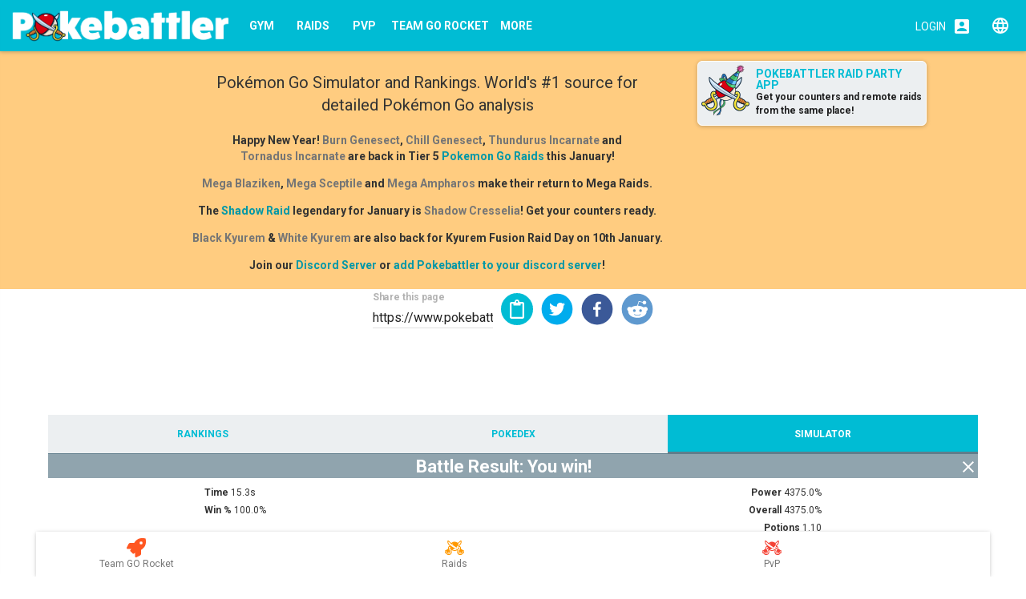

--- FILE ---
content_type: application/javascript; charset=UTF-8
request_url: https://www.pokebattler.com/static/js/4.6e37bd86.chunk.js
body_size: 7840
content:
(this["webpackJsonppokebattler-front"]=this["webpackJsonppokebattler-front"]||[]).push([[4],{1086:function(e,t,a){"use strict";var l=a(65),n=a.n(l),r=a(6),o=a(149),c=a.n(o),s=a(0),i=a.n(s),m=a(15),u=a(21),d=a(33),p=a(862);t.a=Object(d.a)(Object(m.c)(["battle"])(e=>{let{t:t,fightParameters:a,soloLink:l,children:o}=e;if(!a.assistants)return null;let s={key:a.numExplicit?a.randomAssistants?"results.assistants.both":"results.assistants.explicit":"results.assistants.random",numExplicit:a.numExplicit||0,numRandom:-1===parseInt(a.randomAssistants,10)?4:a.randomAssistants};return i.a.createElement(p.a,{title:t("results.assistants.title"),avatar:i.a.createElement(c.a,{color:r.orange500})},i.a.createElement("div",null,t(s.key,s)),i.a.createElement("div",{className:"text-center"},i.a.createElement(u.b,{to:l,title:t("runSolo")},i.a.createElement(n.a,{disableTouchRipple:!0,primary:!0,label:t("runSolo"),style:{marginTop:10}}))),o)}))},861:function(e,t,a){"use strict";var l=a(0),n=a.n(l),r=a(147),o=a(15),c=a(33);t.a=Object(c.a)(Object(o.c)(["common"])(e=>{let{t:t,type:a,subType:l,hasImage:o=!1,width:c=1200,height:s=1200,isRaidParty:i=!1,params:m={},imageURL:u,children:d}=e,p="".concat(a,":").concat(l?l+".":""),E=t("".concat(p,"title"),m);u||(u=o?t("".concat(p,"meta.image"),m):"https://static.pokebattler.com/images/og_home.png");let y=t("".concat(p,"meta.description"),m);return n.a.createElement(r.Helmet,null,n.a.createElement("title",null,E),n.a.createElement("meta",{property:"og:title",content:E}),n.a.createElement("meta",{name:"description",content:y}),n.a.createElement("meta",{property:"og:description",content:y}),n.a.createElement("meta",{property:"twitter:site",content:"@Pokebattler_com"}),n.a.createElement("meta",{property:"twitter:creator",content:"@Pokebattler_com"}),n.a.createElement("meta",{property:"twitter:card",content:"summary_large_image"}),n.a.createElement("meta",{property:"og:image",content:u}),n.a.createElement("meta",{property:"og:image:width",content:c}),n.a.createElement("meta",{property:"og:image:height",content:s}),n.a.createElement("meta",{property:"twitter:image:alt",content:E}),n.a.createElement("meta",{name:"thumbnail",content:u}),i?[n.a.createElement("meta",{key:"appinfo1",name:"apple-itunes-app",content:"app-id=1499435805"}),n.a.createElement("meta",{key:"appinfo2",name:"google-play-app",content:"app-id=com.pokebattler.raidParty"}),n.a.createElement("link",{key:"appinfo3",rel:"apple-touch-icon",href:"https://static.pokebattler.com/images/pokebattler_raid_party_logo.png"}),n.a.createElement("link",{key:"appinfo4",rel:"android-touch-icon",href:"https://static.pokebattler.com/images/pokebattler_raid_party_logo.png"}),n.a.createElement("link",{key:"appinfo5",rel:"windows-touch-icon",href:"https://static.pokebattler.com/images/pokebattler_raid_party_logo.png"})]:null,"$",d)}))},862:function(e,t,a){"use strict";var l=a(873),n=a(102);const r=a(0),o={title:{fontSize:16},subtitle:{fontSize:12},text:{paddingRight:2},textExpander:{},cardHeaderStyle:{padding:"10px 10px 0px 10px"},cardText:{padding:"2px 10px 10px 10px"}};class c extends r.Component{constructor(e,t){super(e,t),this.state={};let{hideButton:a}=this.props;this.state={hideButton:a}}componentWillReceiveProps(e){}render(){let e=null,{id:t,expanded:a,expandable:o,handleExpandChange:c,style:s,titleStyle:i,textStyle:m,cardTextStyle:u,subtitleStyle:d,cardHeaderStyle:p,title:E,subtitle:y,avatar:b,button:h,hideExpandableButton:f,openIcon:g,closeIcon:v}=this.props;const{hideButton:S}=this.state;!S&&h&&(e=r.createElement("div",{style:{position:"absolute",right:0,top:0}},h));let x=Object.assign({margin:0},{fontSize:i.fontSize,fontWeight:i.fontWeight}),T=r.createElement("h1",{style:x},E);return r.createElement(l.Card,{expanded:a,style:s,onExpandChange:c,id:t},r.createElement(l.CardHeader,{title:T,subtitle:y,avatar:b,titleStyle:i,subtitleStyle:d,textStyle:o?m:null,style:p,actAsExpander:o,showExpandableButton:o&&!f,openIcon:g,closeIcon:v}),r.createElement(l.CardText,{style:u,expandable:o},r.createElement(n.a,null,e,this.props.children)))}}c.defaultProps={id:null,title:"",subtitle:null,avatar:null,button:null,hideButton:!1,style:{marginBottom:5},cardHeaderStyle:o.cardHeaderStyle,cardTextStyle:o.cardText,titleStyle:o.title,subtitleStyle:o.subtitle,textStyle:o.text,expandable:!1,expanded:!0,openIcon:null,closeIcon:null,hideExpandableButton:!1,handleExpandChange:e=>{}},t.a=c},863:function(e,t,a){"use strict";a.d(t,"b",(function(){return d})),a.d(t,"f",(function(){return p})),a.d(t,"g",(function(){return E})),a.d(t,"d",(function(){return y})),a.d(t,"e",(function(){return b})),a.d(t,"a",(function(){return h})),a.d(t,"c",(function(){return f}));var l=a(865),n=a(0),r=a.n(n),o=a(15),c=a(21),s=a(33),i=a(36),m=a(870);const u=(e,t)=>Object(i.c)(t).tabs.map(a=>((e,t,a)=>{if("---"===a)return null;let n=Object(i.b)(t,a);var o=n.link?r.a.createElement(c.b,{to:n.link,title:e(n.label)}):r.a.createElement("a",{target:"_blank",rel:"noopener noreferrer",href:n.url,title:e(n.label)}," ");return r.a.createElement(l.Tab,{key:a,value:a,label:e(n.label),containerElement:o})})(e,t,a)),d=Object(s.a)(Object(o.c)(["common"])(e=>{let{t:t,selected:a}=e;return r.a.createElement(m.a,{value:a},u(t,"gym"))})),p=Object(s.a)(Object(o.c)(["common"])(e=>{let{t:t,selected:a}=e;return r.a.createElement(m.a,{value:a},u(t,"raids"))})),E=Object(s.a)(Object(o.c)(["common"])(e=>{let{t:t,selected:a}=e;return r.a.createElement(m.a,{value:a},u(t,"rocket"))})),y=Object(s.a)(Object(o.c)(["common"])(e=>{let{t:t,selected:a}=e;return r.a.createElement(m.a,{value:a},u(t,"profiles"))})),b=Object(s.a)(Object(o.c)(["common"])(e=>{let{t:t,selected:a}=e;return r.a.createElement(m.a,{value:a},u(t,"pvp"))})),h=Object(s.a)(Object(o.c)(["common"])(e=>{let{t:t,selected:a}=e;return r.a.createElement(m.a,{value:a},u(t,"account"))})),f=Object(s.a)(Object(o.c)(["common"])(e=>{let{t:t,selected:a}=e;return r.a.createElement(m.a,{value:a},u(t,"more"))}))},864:function(e,t,a){"use strict";var l=a(6),n=a(867),r=a(0),o=a.n(r),c=a(33);const s={style:{padding:0,height:30,color:l.white,backgroundColor:l.blueGrey300,marginBottom:10},titleStyle:{flex:1,textAlign:"center",fontWeight:700},subtitleStyle:{},toolbarGroupStyle:{flex:1}};t.a=Object(c.a)(e=>{let{title:t,children:a,style:l,titleStyle:r}=e;return l=Object.assign({},s,{style:Object.assign({},s.style,l),titleStyle:Object.assign({},s.titleStyle,r)}),o.a.createElement(n.Toolbar,{style:l.style},o.a.createElement(n.ToolbarGroup,{style:l.toolbarGroupStyle},o.a.createElement("h2",{style:l.titleStyle},t||"")),a)})},866:function(e,t,a){"use strict";a.d(t,"a",(function(){return c}));var l=a(0),n=a.n(l),r=a(1);const o={width:16};class c extends n.a.PureComponent{render(){let{type:e,move:t,pokemon:a,weatherCondition:l,num:c,stores:s,className:i,style:m,name:u}=this.props,d=i?null:Object.assign({},o,m);return a&&(e=Object(r.typeLookup)(s.pokemonLookup,a,c)),t&&(e=Object(r.typeLookup)(s.moveLookup,t)),l&&(e="weather_"+l),null==e||"POKEMON_TYPE_UNKNOWN"===e?null:(u||(u=e),n.a.createElement("img",{src:Object(r.smallTypeURL)(e),className:i,style:d,alt:u}))}}c.defaultProps={type:"POKEMON_TYPE_UNKNOWN",move:null,pokemon:null,num:0}},868:function(e,t,a){"use strict";Object.defineProperty(t,"__esModule",{value:!0});var l=o(a(0)),n=o(a(50)),r=o(a(46));function o(e){return e&&e.__esModule?e:{default:e}}var c=function(e){return l.default.createElement(r.default,e,l.default.createElement("path",{d:"M11 18h2v-2h-2v2zm1-16C6.48 2 2 6.48 2 12s4.48 10 10 10 10-4.48 10-10S17.52 2 12 2zm0 18c-4.41 0-8-3.59-8-8s3.59-8 8-8 8 3.59 8 8-3.59 8-8 8zm0-14c-2.21 0-4 1.79-4 4h2c0-1.1.9-2 2-2s2 .9 2 2c0 2-3 1.75-3 5h2c0-2.25 3-2.5 3-5 0-2.21-1.79-4-4-4z"}))};(c=(0,n.default)(c)).displayName="ActionHelpOutline",c.muiName="SvgIcon",t.default=c},870:function(e,t,a){"use strict";var l=a(6),n=a(865),r=a(0),o=a.n(r),c=a(15),s=a(33);const i={style:{},contentContainerStyle:{},inkBarStyle:{backgroundColor:l.blueGrey500,minWidth:100},inkBarContainerStyle:{backgroundColor:l.blueGrey500,height:3},tabItemContainerStyle:{backgroundColor:l.blueGrey50,flexWrap:"wrap-reverse"},tabTemplateStyle:{},tabStyle:{backgroundColor:l.blueGrey50,color:l.cyan500,fontWeight:700,fontSize:12,minWidth:100,flex:1},selectedTabStyle:{color:l.white,backgroundColor:l.cyan500,fontWeight:700,fontSize:12,minWidth:100}};t.a=Object(s.a)(Object(c.c)(["common"])(e=>{let{t:t,value:a,children:l}=e,r=i;const c=l.map(e=>{if(!e)return null;let t=a===e.props.value,l=Object.assign({},e.props,t?{style:r.selectedTabStyle}:{style:r.tabStyle});return Object.assign({},e,{props:l})});return o.a.createElement("div",null,o.a.createElement(n.Tabs,{value:a,style:r.style,contentContainerStyle:r.contentContainerStyle,inkBarStyle:r.inkBarStyle,tabItemContainerStyle:r.tabItemContainerStyle,inkBarContainerStyle:r.inkBarContainerStyle,tabTemplateStyle:r.tabTemplateStyle},c))}))},884:function(e,t,a){"use strict";var l=a(867),n=a(0),r=a.n(n),o=a(864),c=a(65),s=a.n(c),i=a(15),m=a(28),u=a(21);const d=e=>{let{t:t,to:a,label:l}=e,n=l||t("back");return r.a.createElement(u.b,{to:a,title:n},r.a.createElement(s.a,{disableTouchRipple:!0,label:n,primary:!0}))},p=Object(m.g)(e=>{let{t:t,label:a,history:l}=e,n=a||t("back");return r.a.createElement(s.a,{onClick:()=>l.goBack(),title:n,label:n,primary:!0})});var E=Object(i.c)(["common"])(e=>e.to?r.a.createElement(d,e):r.a.createElement(p,e)),y=a(6),b=a(901),h=a.n(b),f=a(33);const g=e=>{let{t:t,to:a,label:l}=e,n=l||t("back");return r.a.createElement(u.b,{to:a,title:n},r.a.createElement(h.a,{className:"muidocs-icon-clear",style:{marginTop:2},color:y.white,alt:n}))},v=e=>{let{t:t,label:a,history:l}=e,n=a||t("back");return r.a.createElement(h.a,{title:n,onClick:()=>{l.goBack()},className:"muidocs-icon-clear",alt:n,style:{marginTop:2},color:y.white})};var S=Object(i.c)(["common"])(Object(f.a)(e=>e.to?r.a.createElement(g,e):r.a.createElement(v,e)));t.a=e=>{let{tabs:t,title:a,subTitle:n,linkTo:c,linkLabel:s,history:i,children:m}=e;return r.a.createElement("div",{className:"container"},r.a.createElement("div",{className:"row"},r.a.createElement("div",{className:"col-xs-12"},t)),r.a.createElement("div",{className:"row"},r.a.createElement("div",{className:"col-xs-12"},r.a.createElement(o.a,{title:a},r.a.createElement(l.ToolbarGroup,null,r.a.createElement(S,{to:c,history:i}))))),m,r.a.createElement("div",{className:"row center-block",style:{textAlign:"center"}},r.a.createElement(E,{to:c,label:s})))}},889:function(e,t,a){"use strict";a.d(t,"c",(function(){return s})),a.d(t,"d",(function(){return m})),a.d(t,"e",(function(){return u})),a.d(t,"a",(function(){return d})),a.d(t,"b",(function(){return p}));var l=a(0),n=a.n(l),r=a(15),o=a(11),c=a(14)("constants");const s=(e,t)=>{if(!e)return"";if(!e.total&&!e.result)return"";switch(t){case"POWERUPS":return(e.total?e.total.powerUps:e.result.powerUps)||0;case"STARDUST":return(e.total?e.total.stardust:e.result.stardust)||0;case"CANDY":return(e.total?e.total.candy:e.result.candy)||0;case"XLCANDY":return(e.total?e.total.xlCandy:e.result.xlCandy)||0;case"LEVEL":return e.stats?e.stats.level:0;case"CP":return e.cp;case"DEATHS":case"DEATHS2":return(e.total?e.total.effectiveDeaths:e.result.effectiveDeaths)||0;case"WIN":let t=e.total?e.total.numWins||0:e.result.win?1:0,a=e.total?e.total.numLosses||0:e.result.win?0:1;return 100*(e.result?e.result.winRatio||0:t/(t+a));case"REALTIME":return(e.total?e.total.combatTime:e.result.totalCombatTime)/1e3;case"TIME":let l=e.total&&e.total.numResults||1;return((e.total?e.total.effectiveCombatTime:e.result.effectiveCombatTime)||0)/l/1e3;case"POTIONS":return(e.total?e.total.potions:e.result.potions)||0;case"POWER":return 100*(e.total?e.total.power:e.result.power);case"TDO":return(e.total?e.total.tdo:e.result.tdo)||0;case"ESTIMATOR":return(e.total?e.total.estimator:e.result.estimator)||0;case"OVERALL":default:return 100*(e.total?e.total.overallRating:e.result.overallRating)}},i=(e,t)=>{let a=e.total?e.total.power:e.result.power,l=e.total?e.total.overallRating:e.result.overallRating;switch(t){case"OVERALL":return a;default:return l}},m=(e,t,a,l,n,r)=>{let o=s(e,t);switch(t){case"POWER":return r(o>100?a:l,n,Math.min(o>100?o/300:100/o/3,1));case"WIN":return r(o>50?a:l,n,o>50?(o-50)/50:(50-o)/50);default:return c("Unsupported sort type  ".concat(t," for color chips")),1}},u=function(e,t,a){let l=!(arguments.length>3&&void 0!==arguments[3])||arguments[3],n=s(e,t),r=l?a("common:properties.".concat(t?t.toLowerCase():"overall"))+" ":"";switch(t){case"POWERUPS":case"STARDUST":case"CANDY":case"XLCANDY":case"LEVEL":case"CP":return r+n;case"DEATHS":return r+Math.floor(n);case"DEATHS2":case"DPS":return r+(null===n||void 0===n?void 0:n.toFixed(2));case"WIN":return r+(null===n||void 0===n?void 0:n.toFixed(1))+"%";case"REALTIME":case"TIME":return r+(null===n||void 0===n?void 0:n.toFixed(1));case"POTIONS":return r+(null===n||void 0===n?void 0:n.toFixed(2));case"POWER":return r+(null===n||void 0===n?void 0:n.toFixed(1))+"%";case"TDO":return r+Math.floor(n);case"ESTIMATOR":return r+(null===n||void 0===n?void 0:n.toFixed(2));case"OVERALL":default:return r+(null===n||void 0===n?void 0:n.toFixed(1))+"%"}},d=Object(r.c)(["common"])(e=>{let{t:t,stats:a,sort:l,style:r=null,labelStyle:o=null}=e,c=s(a,l);switch(l){case"POWERUPS":case"STARDUST":case"CANDY":case"LEVEL":case"CP":break;case"DEATHS":c=Math.floor(c);break;case"DEATHS2":case"DPS":case"POTIONS":case"ESTIMATOR":c=c.toFixed(2);break;case"REALTIME":case"TIME":c=c.toFixed(1);break;case"TDO":c=Math.floor(c);break;case"OVERALL":case"WIN":case"POWER":default:c=c.toFixed(1)+"%"}return n.a.createElement("div",{style:r},n.a.createElement("label",{style:o},t("properties.".concat(l?l.toLowerCase():"overall"))," "),c)}),p=(e,t,a)=>{if(!e)return e;let l=o.default.map(e,(e,t)=>o.default.map(e.byMove,(a,l)=>(a.pokemonId=e.pokemonId,a.id=e.id,a.userId=e.userId,a.name=e.name,a.cp=e.cp,a.lucky=e.lucky,a.dynamax=e.dynamax,a.gigantamax=e.gigantamax,a.shiny=e.shiny,a.i=t,a.j=l,a)));return l=[].concat.apply([],l),t?l.sort((e,l)=>{let n=("attackers"===a||"counters"===a||"raid"===a)&&("TIME"===t||"POTIONS"===t||"DPS"===t||"ESTIMATOR"===t),r=s(n?e:l,t)-s(n?l:e,t);return 0===r?i(n?e:l,t)-i(n?l:e,t):r}):l}},891:function(e,t,a){"use strict";var l=a(869),n=a(868),r=a.n(n),o=a(0),c=a.n(o),s=a(15),i=a(1),m=a(897);t.a=Object(s.c)(["constants"])(e=>{let{t:t,value:a,onChange:n,style:o,labelStyle:s,floatingLabelStyle:u,avatarStyle:d,listStyle:p,menuStyle:E,iconStyle:y,tooltipStyle:b,tooltipWrapperStyle:h,menuItemStyle:f,showHelp:g=!0,showText:v=!0,fullWidth:S=!0}=e;return c.a.createElement("div",null,c.a.createElement(l.f,{value:a||i.weatherConditionTypes[0],onChange:n,style:o,listStyle:p,menuStyle:E,labelStyle:s,floatingLabelText:t("common:weatherCondition"),floatingLabelStyle:u,fullWidth:S},i.weatherConditionTypes.map(e=>c.a.createElement(l.d,{key:e,value:e,style:f,primaryText:c.a.createElement("div",null,c.a.createElement(m.a,{weatherCondition:e,style:d}),v?c.a.createElement("span",null,t("weatherConditions.".concat(e,".label"))):null)}))),g?c.a.createElement(l.b,{style:y,disableTouchRipple:!0,tooltipPosition:"top-left",tooltipStyles:b,tooltip:c.a.createElement("div",{style:h},t("constants:weatherConditions.".concat(a,".description")))},c.a.createElement(r.a,null)):null)})},897:function(e,t,a){"use strict";var l,n,r=a(0),o=a.n(r),c=a(15),s=a(1);const i={width:32,height:32};t.a=Object(c.c)(["constants"])((n=l=class extends o.a.Component{render(){let e=this.props.t,t=this.props.weatherCondition,a=Object.assign({},i,this.props.style);return t?o.a.createElement("img",{src:Object(s.typeURL)("weather_"+t),style:a,alt:e("weatherConditions.".concat(t,".label")),title:e("weatherConditions.".concat(t,".label"))}):null}},l.defaultProps={weatherCondition:"NO_WEATHER"},n))},901:function(e,t,a){"use strict";Object.defineProperty(t,"__esModule",{value:!0});var l=o(a(0)),n=o(a(50)),r=o(a(46));function o(e){return e&&e.__esModule?e:{default:e}}var c=function(e){return l.default.createElement(r.default,e,l.default.createElement("path",{d:"M19 6.41L17.59 5 12 10.59 6.41 5 5 6.41 10.59 12 5 17.59 6.41 19 12 13.41 17.59 19 19 17.59 13.41 12z"}))};(c=(0,n.default)(c)).displayName="ContentClear",c.muiName="SvgIcon",t.default=c},905:function(e,t,a){"use strict";var l=a(869),n=a(868),r=a.n(n),o=a(0),c=a.n(o),s=a(15),i=a(11),m=a(1),u=a(6),d=a(46),p=a.n(d),E=a(33);const y={margin:1,color:u.deepOrange800,height:16,width:16,fill:u.deepOrange800},b=Object(E.a)(e=>c.a.createElement(p.a,Object.assign({},e,{viewBox:"0 0 500 500"}),c.a.createElement("path",{d:"M462.3 62.6C407.5 15.9 326 24.3 275.7 76.2L256 96.5l-19.7-20.3C186.1 24.3 104.5 15.9 49.7 62.6c-62.8 53.6-66.1 149.8-9.9 207.9l193.5 199.8c12.5 12.9 32.8 12.9 45.3 0l193.5-199.8c56.3-58.1 53-154.3-9.8-207.9z"}))),h=Object(E.a)(e=>c.a.createElement(p.a,Object.assign({},e,{viewBox:"0 0 500 500"}),c.a.createElement("path",{d:"M458.4 64.3C400.6 15.7 311.3 23 256 79.3 200.7 23 111.4 15.6 53.6 64.3-21.6 127.6-10.6 230.8 43 285.5l175.4 178.7c10 10.2 23.4 15.9 37.6 15.9 14.3 0 27.6-5.6 37.6-15.8L469 285.6c53.5-54.7 64.7-157.9-10.6-221.3zm-23.6 187.5L259.4 430.5c-2.4 2.4-4.4 2.4-6.8 0L77.2 251.8c-36.5-37.2-43.9-107.6 7.3-150.7 38.9-32.7 98.9-27.8 136.5 10.5l35 35.7 35-35.7c37.8-38.5 97.8-43.2 136.5-10.6 51.1 43.1 43.5 113.9 7.3 150.8z"}))),f=Object(E.a)(e=>c.a.createElement(p.a,Object.assign({},e,{viewBox:"0 0 500 500"}),c.a.createElement("path",{d:"M473.7 73.8l-2.4-2.5c-46-47-118-51.7-169.6-14.8L336 159.9l-96 64 48 128-144-144 96-64-28.6-86.5C159.7 19.6 87 24 40.7 71.4l-2.4 2.4C-10.4 123.6-12.5 202.9 31 256l212.1 218.6c7.1 7.3 18.6 7.3 25.7 0L481 255.9c43.5-53 41.4-132.3-7.3-182.1z"})));var g=Object(E.a)(Object(s.c)(["constants"])(e=>{let{t:t,style:a,iconStyle:l,friendLevel:n=m.friendLevelTypes[0]}=e,r=Object.assign({},y,l),o=m.friendLevelTypes.indexOf(n)-1;return o<0?c.a.createElement("span",{style:a},c.a.createElement(f,{style:r})):c.a.createElement("span",{style:a},o>=1?c.a.createElement(b,{style:r}):c.a.createElement(h,{style:r}),o>=2?c.a.createElement(b,{style:r}):c.a.createElement(h,{style:r}),o>=3?c.a.createElement(b,{style:r}):c.a.createElement(h,{style:r}),o>=4?c.a.createElement(b,{style:r}):c.a.createElement(h,{style:r}))}));t.a=Object(s.c)(["constants"])(e=>{let{t:t,value:a,onChange:n,style:o,labelStyle:s,floatingLabelStyle:u,listStyle:d,menuStyle:p,iconStyle:E,tooltipStyle:y,tooltipWrapperStyle:b,menuItemStyle:h,menuItemInnerStyle:f,avatarStyle:v,showHelp:S=!0,showText:x=!0,fullWidth:T=!0}=e,O=i.default.filter(m.friendLevelTypes,e=>e===a),k=O.length>0?O[0]:m.friendLevelTypes[0];return c.a.createElement("div",null,c.a.createElement(l.f,{value:k,onChange:n,floatingLabelText:t("common:friendLevels"),style:o,listStyle:d,menuStyle:p,labelStyle:s,floatingLabelStyle:u,fullWidth:T},i.default.map(m.friendLevelTypes,(e,a)=>c.a.createElement(l.d,{key:e,value:e,style:h,innerDivStyle:f,primaryText:c.a.createElement("div",null,c.a.createElement(g,{friendLevel:e,iconStyle:v}),x?c.a.createElement("span",{style:{marginLeft:5}},t("friendLevels.".concat(e,".label"))):null)}))),S?c.a.createElement(l.b,{style:E,disableTouchRipple:!0,tooltipPosition:"top-left",tooltipStyles:y,tooltip:c.a.createElement("div",{style:b},t("friendLevels.".concat(k,".description")))},c.a.createElement(r.a,null)):null)})},907:function(e,t,a){"use strict";var l=a(0),n=a.n(l),r=a(15),o=a(891);t.a=Object(r.c)(["constants"])(e=>{let{t:t,value:a,onChange:l,fullWidth:r,style:c}=e;return n.a.createElement("div",{className:"text-left",style:Object.assign({width:"100%",maxWidth:320},c)},n.a.createElement(o.a,{value:a,onChange:l,style:{marginTop:-28},showHelp:!1,fullWidth:r,labelStyle:{fontSize:28,fontWeight:700},floatingLabelStyle:{display:"none"},avatarStyle:{width:32,height:32,margin:1}}),n.a.createElement("div",{style:{fontSize:12}},t("constants:weatherConditions.".concat(a,".description"))))})},929:function(e,t,a){"use strict";var l=a(0),n=a.n(l),r=a(15),o=a(889);t.a=Object(r.c)(["common","constants"])(e=>{let{t:t,results:a,style:l={},className:r=""}=e,c={result:a};return n.a.createElement("div",{className:"row ".concat(r),style:l},n.a.createElement("div",{className:"col-xs-4 col-md-3 col-md-offset-2",style:{textAlign:"left",fontSize:12}},n.a.createElement("label",null,t("common:properties.realTime"))," ",Object(o.e)(c,"REALTIME",t,!1),"s",a.totalCombatTime===a.effectiveCombatTime?null:n.a.createElement("div",null,n.a.createElement("label",null,t("common:properties.time"))," ",Object(o.e)(c,"TIME",t,!1),"s"),n.a.createElement("div",null,n.a.createElement("label",null,t("common:properties.win"))," ","".concat(Object(o.e)(c,"WIN",t,!1))),a.fightParameters.defender.boss&&"RAID_LEVEL_UNSET"!==a.fightParameters.defender.boss?n.a.createElement("div",null,n.a.createElement("label",null,t("common:properties.estimator"))," ","".concat(Object(o.e)(c,"ESTIMATOR",t,!1))):null),n.a.createElement("div",{className:"col-xs-4 col-md-2",style:{textAlign:"center",fontSize:12}},a.deaths?n.a.createElement("div",null,n.a.createElement("label",null,t("common:properties.deaths"))," ",a.deaths,a.deaths!==Math.floor(a.effectiveDeaths)?n.a.createElement("div",null,n.a.createElement("label",null,t("common:properties.effectiveDeaths"))," ",Object(o.e)(c,"DEATHS2",t,!1)):null):null),n.a.createElement("div",{className:"col-xs-4 col-md-3",style:{textAlign:"right",fontSize:12}},n.a.createElement("label",null,t("common:properties.power"))," ",Object(o.e)(c,"POWER",t,!1),n.a.createElement("div",null,n.a.createElement("label",null,t("common:properties.overall"))," ",Object(o.e)(c,"OVERALL",t,!1)),n.a.createElement("div",null,n.a.createElement("label",null,t("common:properties.potions"))," ",Object(o.e)(c,"POTIONS",t,!1)),n.a.createElement("div",null,n.a.createElement("label",null,t("common:properties.tdo"))," ",Object(o.e)(c,"TDO",t,!1))))})},930:function(e,t,a){"use strict";var l=a(0),n=a.n(l),r=a(15),o=a(11),c=a(1),s=a(905);t.a=Object(r.c)(["constants"])(e=>{let{t:t,value:a,onChange:l,style:r}=e,i=(o.default.filter(c.friendLevelTypes,e=>e===a)||c.friendLevelTypes)[0]||c.friendLevelTypes[0];return n.a.createElement("div",{className:"text-left",style:Object.assign({width:"100%",maxWidth:320},r)},n.a.createElement(s.a,{value:i,onChange:l,showHelp:!1,fullWidth:!0,style:{marginTop:-28},labelStyle:{fontSize:28,fontWeight:700},floatingLabelStyle:{display:"none"},buttonStyle:{padding:0,height:60,width:60},heartStyle:{fontSize:26,margin:1}}),n.a.createElement("div",{style:{fontSize:12}},t("constants:friendLevels.".concat(i,".description"))))})},962:function(e,t,a){"use strict";var l,n,r=a(898),o=a.n(r),c=a(873),s=a(938),i=a.n(s),m=a(874),u=a(0),d=a.n(u),p=a(15),E=a(21),y=a(88),b=a(866),h=a(1);t.a=Object(p.c)(["constants","common"])((n=l=class extends d.a.Component{componentWillReceiveProps(e){}render(){let e=this.props.t,t=this.props.pokemon,a=this.props.combatant,l={headerRow:{height:36},row:{height:30},column:{height:30,paddingLeft:6,paddingRight:6,fontSize:10,textAlign:"center"}},n=Object(h.getPokemonName)(e,t);return d.a.createElement(c.Card,null,d.a.createElement(c.CardHeader,{title:n,subtitle:d.a.createElement("span",null,t.level,d.a.createElement("span",{style:{paddingLeft:10}},t.individualAttack?t.individualAttack:0,"/",t.individualDefense?t.individualDefense:0,"/",t.individualStamina?t.individualStamina:0)),avatar:d.a.createElement(E.b,{to:"/pokemon/names/"+t.pokemonId,title:n},d.a.createElement(o.a,{icon:d.a.createElement(y.a,{pokemon:t.pokemonId,t:e,shiny:t.shiny,lucky:t.shiny,dynamax:t.dynamax,gigantamax:t.gigantamax,style:{width:48,height:48,margin:3}})})),titleStyle:{fontSize:14},subtitleStyle:{fontSize:10},textStyle:{paddingRight:2},style:{padding:"10px 10px 0px 10px"}}),d.a.createElement(c.CardText,{style:{padding:"2px 10px 10px 10px"}},d.a.createElement(i.a,{style:{height:15,position:"inherit"},mode:"determinate",value:a.endHp,max:a.maxHp}),d.a.createElement("label",{style:{textAlign:"right",fontSize:10,paddingRight:2,display:"block",marginTop:-14}},"HP: ",a.endHp?a.endHp:0,"/",a.maxHp),d.a.createElement("label",{style:{textAlign:"left",fontSize:10,paddingLeft:8,display:"block",marginTop:-18}},"CP: ",a.cp),d.a.createElement("label",{style:{textAlign:"center",width:"100%",fontSize:10,display:"block",marginBottom:0}},d.a.createElement(b.a,{move:t.move1,stores:{moveLookup:this.props.moveLookup},t:e}),e("moves.".concat(t.move1))," /",d.a.createElement(b.a,{move:t.move2,stores:{moveLookup:this.props.moveLookup},t:e}),e("moves.".concat(t.move2))),d.a.createElement(m.Table,null,d.a.createElement(m.TableHeader,{adjustForCheckbox:!1,displaySelectAll:!1,enableSelectAll:!1},d.a.createElement(m.TableRow,{selectable:!1,style:l.headerRow},d.a.createElement(m.TableHeaderColumn,{style:l.column},e("common:properties.damage")),d.a.createElement(m.TableHeaderColumn,{style:l.column},e("common:properties.energy")),d.a.createElement(m.TableHeaderColumn,{style:l.column},e("common:properties.dps")))),d.a.createElement(m.TableBody,{displayRowCheckbox:!1,selectable:!1},d.a.createElement(m.TableRow,{key:1,style:l.row},d.a.createElement(m.TableRowColumn,{style:l.column},a.damageDealt?a.damageDealt:0),d.a.createElement(m.TableRowColumn,{style:l.column},a.energy?a.energy:0),d.a.createElement(m.TableRowColumn,{style:l.column},(a.dps?a.dps:0).toFixed(2)))))))}},l.defaultProps={combatant:{},pokemon:{},moveLookup:null},n))},975:function(e,t,a){"use strict";var l,n,r=a(873),o=a(65),c=a.n(o),s=a(6),i=a(77),m=a.n(i),u=a(15),d=a(1),p=a(93),E=a(40),y=a.n(E),b=a(0),h=a.n(b),f=a(33),g=a(88),v=a(866),S=Object(f.a)(Object(u.c)(["common","constants"])(e=>{var t;let{t:a,moveLookup:l,assistants:n,attacker:r,defender:o,attackers:c,defenders:s,currentTime:i,attackMove:m,dodgePercent:u,energy:p,dynamaxEnergy:E,damage:b,heal:f,shield:S,phase:x}=e,T=c[0].boss||s[0].boss,O="RAID_LEVEL_5"===T||"RAID_LEVEL_5_SHADOW"===T||"RAID_LEVEL_6"===T||"RAID_LEVEL_MEGA"===T||"RAID_LEVEL_MEGA_5"===T||"RAID_LEVEL_ULTRA_BEAST"===T||"RAID_LEVEL_ELITE"===T?300:T?180:s.length>1?240:100,k=d.MAX_TIERS.includes(T),w="COMBATANT_ATTACKER"===r.type?"attacker":"defender",L=("attacker"===w?r.group?n[r.group-1].attackers:c:s)[r.index||0];if(null==L)return console.error("attackerInfo was null"),h.a.createElement("div",null);let C="defender"===("COMBATANT_ATTACKER"===o.type?"attacker":"defender")?s:o.group?n[o.group-1].attackers:o.group?null===(t=n[o.group-1])||void 0===t?void 0:t.attackers:c,R=C&&C[o.index||0];if(null==R)return console.error("defenderInfo was null"),h.a.createElement("div",null);m.indexOf("MAX")>0&&console.log("move",m);let j="REVIVE"===m||"REJOIN"===m?r.group||o.group?"group-feignted":"feignted":m.indexOf("HEAL")>0||m.indexOf("SHIELD")>0?"healed":r.group||o.group?"group-"+w:w;return h.a.createElement("tr",{className:j},h.a.createElement("td",{className:"avatar-column"},h.a.createElement("div",{className:"avatars"},h.a.createElement(g.a,{pokemon:L.pokemonId,className:"avatar-icon",square:!0}),h.a.createElement(y.a,{className:"fas fa-arrow-right avatar-arrow"}),h.a.createElement(g.a,{pokemon:R.pokemonId,className:"avatar-icon",square:!0}))),h.a.createElement("td",{className:"fixed-column"},x?"M".concat(((i||0)/1e3).toFixed(1)):k?((i||0)/1e3).toFixed(2):(O-(i||0)/1e3).toFixed(1)),h.a.createElement("td",null,h.a.createElement(v.a,{move:m,stores:{moveLookup:l},t:a}),a("constants:moves.".concat(m)),"DODGE"===m&&u<1?" ("+(100*u).toFixed(1)+"% chance)":""),h.a.createElement("td",{className:"damage-column"},p||0),h.a.createElement("td",{className:"damage-column"},b||f||S),k&&h.a.createElement("td",{className:"damage-column"},E||0))}));const x=a(0),T=a(11);t.a=Object(u.c)(["battle","constants","common"])((n=l=class extends x.Component{constructor(){super(...arguments),this.state={expanded:!1,maxRows:50},this._handleExpandChange=e=>{this.setState({expanded:e})},this._showMoreRows=()=>{this.setState({maxRows:this.state.maxRows+250})},this.logRow=(e,t)=>x.createElement(S,Object.assign({key:t,moveLookup:this.props.moveLookup,assistants:this.props.assistants},e,{attackers:this.props.attackers,defenders:this.props.defenders}))}componentWillReceiveProps(e){}render(){let{t:e,combatResult:t,defender:a}=this.props,{maxRows:l}=this.state;if(!t)return null;let n=T.map(l?t.slice(0,l):t,this.logRow),o=null===a||void 0===a?void 0:a.boss,i=d.MAX_TIERS.includes(o);return x.createElement(p.a,null,x.createElement("div",{className:"fight-log"},x.createElement(r.Card,{expanded:this.state.expanded,onExpandChange:this._handleExpandChange},x.createElement(r.CardHeader,{title:e("results.logTitle"),avatar:x.createElement(m.a,{color:s.blue500}),actAsExpander:!0,showExpandableButton:!0}),x.createElement(r.CardText,{expandable:!0,style:{padding:"2px 10px 10px 10px"}},x.createElement("table",null,x.createElement("thead",null,x.createElement("tr",null,x.createElement("th",{className:"avatar-column"}),x.createElement("th",{className:"fixed-column"},e("common:properties.realTime")),x.createElement("th",null,e("common:move")),x.createElement("th",{className:"fixed-column"},e("common:properties.energy")),x.createElement("th",{className:"fixed-column"},e("common:properties.damage")),i&&x.createElement("th",{className:"fixed-column",style:{textWrap:"wrap"}},e("common:properties.dynamaxEnergy")))),x.createElement("tbody",null,n,this.state.maxRows&&this.state.maxRows<t.length?x.createElement("tr",{className:"text-center"},x.createElement("td",{colSpan:"5"},x.createElement(c.a,{disableTouchRipple:!0,onClick:this._showMoreRows,label:e("common:more"),primary:!0}))):null))))))}},l.defaultProps={attackers:[],defenders:[],assistants:[],combatants:[],moveLookup:null},n))}}]);
//# sourceMappingURL=4.6e37bd86.chunk.js.map